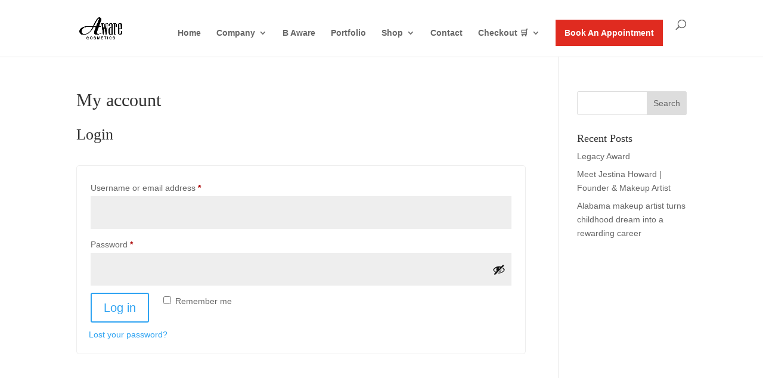

--- FILE ---
content_type: text/css
request_url: https://awarecosmetics.com/wp-content/et-cache/global/et-divi-customizer-global.min.css?ver=1764931690
body_size: 113
content:
@media only screen and (max-width:980px){#logo{height:85%!important;max-height:85%!important;width:auto;max-width:85%!important}}.menu_cta{background-color:#e02b20;color:#fff;padding:0!important}.menu_cta a{color:#fff!important;padding:15px 15px 15px 15px!important}.et-cart-info{display:none!important}p,a,li,input,button{font-family:'Arial'!important}h1,h2,h3,h4,h6{font-family:'Emberly'!important}